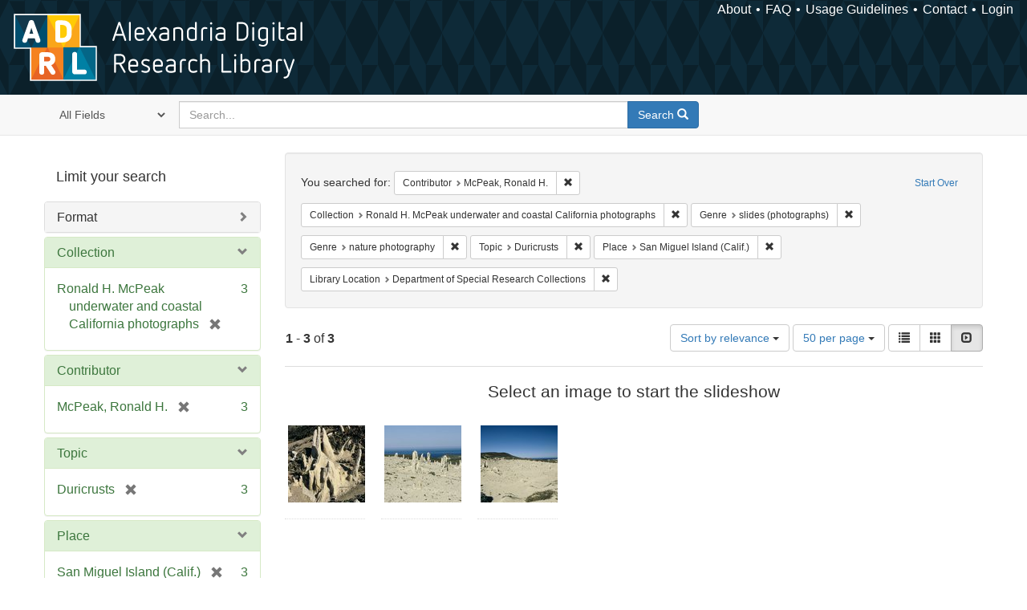

--- FILE ---
content_type: text/html; charset=utf-8
request_url: https://alexandria.ucsb.edu/catalog?f%5Ball_contributors_label_sim%5D%5B%5D=McPeak%2C+Ronald+H.&f%5Bcollection_label_ssim%5D%5B%5D=Ronald+H.+McPeak+underwater+and+coastal+California+photographs&f%5Bform_of_work_label_sim%5D%5B%5D=slides+%28photographs%29&f%5Bform_of_work_label_sim%5D%5B%5D=nature+photography&f%5Blc_subject_label_sim%5D%5B%5D=Duricrusts&f%5Blocation_label_sim%5D%5B%5D=San+Miguel+Island+%28Calif.%29&f%5Bsub_location_sim%5D%5B%5D=Department+of+Special+Research+Collections&per_page=50&sort=score+desc%2C+date_si+desc%2C+creator_label_si+asc&view=slideshow
body_size: 41587
content:

<!DOCTYPE html>
<html lang="en" class="no-js">
  <head>
    <meta charset="utf-8">
    <meta http-equiv="Content-Type" content="text/html; charset=utf-8">

    <!-- Mobile viewport optimization h5bp.com/ad -->
    <meta name="HandheldFriendly" content="True">
    <meta name="viewport" content="width=device-width,initial-scale=1.0">

    <!-- Internet Explorer use the highest version available -->
    <meta http-equiv="X-UA-Compatible" content="IE=edge">

    <!-- Mobile IE allows us to activate ClearType technology for smoothing fonts for easy reading -->
    <!--[if IEMobile]>
      <meta http-equiv="cleartype" content="on">
    <![endif]-->

    <title>Results for “Contributor: McPeak, Ronald H. / Collection: Ronald H. McPeak underwater and coastal California photographs / Genre: slides (photographs) and nature photography / Topic: Duricrusts / Place: San Miguel Island (Calif.) / Library Location: Department of Special Research Collections” | Alexandria Digital Research Library</title>
    <link href="https://alexandria.ucsb.edu/catalog/opensearch.xml" title="Alexandria Digital Research Library" type="application/opensearchdescription+xml" rel="search" />
    <link rel="shortcut icon" type="image/x-icon" href="/assets/favicon-b4185c7dd08c0b4f2142c58bbcca322b3a01f50adc3413438b98be2b664bb4b6.ico" />
    <link rel="stylesheet" media="all" href="/assets/application-e8e924286cbd68948e4d4849af42ae00310008c3bd04b8b79321e5384c8caf6e.css" />
    <script src="/assets/application-93fcbd9807893525bd7266fe62b5f4950961adbb99b0b1866cb1a33e4c1b48be.js"></script>
    <meta name="csrf-param" content="authenticity_token" />
<meta name="csrf-token" content="cUSXQCNb6HnwnCs/JJqfa2sph/8wuPRh+AwvTgszIzNzUbqAhT/tVDh/YEU+Hseb3NgMjpmcJnng7wdFsN8tWg==" />
      <meta name="totalResults" content="3" />
<meta name="startIndex" content="0" />
<meta name="itemsPerPage" content="50" />

  <link rel="alternate" type="application/rss+xml" title="RSS for results" href="/catalog.rss?f%5Ball_contributors_label_sim%5D%5B%5D=McPeak%2C+Ronald+H.&amp;f%5Bcollection_label_ssim%5D%5B%5D=Ronald+H.+McPeak+underwater+and+coastal+California+photographs&amp;f%5Bform_of_work_label_sim%5D%5B%5D=slides+%28photographs%29&amp;f%5Bform_of_work_label_sim%5D%5B%5D=nature+photography&amp;f%5Blc_subject_label_sim%5D%5B%5D=Duricrusts&amp;f%5Blocation_label_sim%5D%5B%5D=San+Miguel+Island+%28Calif.%29&amp;f%5Bsub_location_sim%5D%5B%5D=Department+of+Special+Research+Collections&amp;per_page=50&amp;sort=score+desc%2C+date_si+desc%2C+creator_label_si+asc&amp;view=slideshow" />
  <link rel="alternate" type="application/atom+xml" title="Atom for results" href="/catalog.atom?f%5Ball_contributors_label_sim%5D%5B%5D=McPeak%2C+Ronald+H.&amp;f%5Bcollection_label_ssim%5D%5B%5D=Ronald+H.+McPeak+underwater+and+coastal+California+photographs&amp;f%5Bform_of_work_label_sim%5D%5B%5D=slides+%28photographs%29&amp;f%5Bform_of_work_label_sim%5D%5B%5D=nature+photography&amp;f%5Blc_subject_label_sim%5D%5B%5D=Duricrusts&amp;f%5Blocation_label_sim%5D%5B%5D=San+Miguel+Island+%28Calif.%29&amp;f%5Bsub_location_sim%5D%5B%5D=Department+of+Special+Research+Collections&amp;per_page=50&amp;sort=score+desc%2C+date_si+desc%2C+creator_label_si+asc&amp;view=slideshow" />
  <link rel="alternate" type="application/json" title="JSON" href="/catalog.json?f%5Ball_contributors_label_sim%5D%5B%5D=McPeak%2C+Ronald+H.&amp;f%5Bcollection_label_ssim%5D%5B%5D=Ronald+H.+McPeak+underwater+and+coastal+California+photographs&amp;f%5Bform_of_work_label_sim%5D%5B%5D=slides+%28photographs%29&amp;f%5Bform_of_work_label_sim%5D%5B%5D=nature+photography&amp;f%5Blc_subject_label_sim%5D%5B%5D=Duricrusts&amp;f%5Blocation_label_sim%5D%5B%5D=San+Miguel+Island+%28Calif.%29&amp;f%5Bsub_location_sim%5D%5B%5D=Department+of+Special+Research+Collections&amp;per_page=50&amp;sort=score+desc%2C+date_si+desc%2C+creator_label_si+asc&amp;view=slideshow" />


    <!-- Le HTML5 shim, for IE6-8 support of HTML5 elements -->
    <!--[if lt IE 9]>
      <script src="//html5shim.googlecode.com/svn/trunk/html5.js"></script>
    <![endif]-->
  </head>
<!-- Global site tag (gtag.js) - Google Analytics -->
<script async src="https://www.googletagmanager.com/gtag/js?id=G-RDKLZ6Y0NV"></script>
<script>
  window.dataLayer = window.dataLayer || [];
  function gtag(){dataLayer.push(arguments);}
  gtag('js', new Date());

  gtag('config', 'G-RDKLZ6Y0NV');
</script>
<body class="blacklight-catalog blacklight-catalog-index">
  <nav class="navbar">
  <a class="navbar-logo" href="/" title="Main page">
    <img alt="ADRL logo" src="/assets/ADRL_small-cd5deedca6b312cddf5ef68bb7df8ad686f4f175495d6d33311e8ec128d1b946.png" />
    <span>Alexandria Digital Research Library</span></a>
  <nav class="menu">
<ul>
  <li><a href="/welcome/about">About</a></li>
  <li><a href="/welcome/using">FAQ</a></li>
  <li><a href="/welcome/collection-usage-guidelines">Usage Guidelines</a></li>
  <li><a href="/contact_us">Contact</a></li>


  
  
  

  <li class="login-link">
      <a href="/sign_in">Login</a>
  </li>
</ul>
</nav>

</nav>

<div id="search-navbar" class="navbar navbar-default navbar-static-top" role="navigation">
  <div class="container">
    <form class="search-query-form clearfix navbar-form" role="search" aria-label="Search" action="https://alexandria.ucsb.edu/catalog" accept-charset="UTF-8" method="get"><input name="utf8" type="hidden" value="&#x2713;" />
  <input type="hidden" name="f[all_contributors_label_sim][]" value="McPeak, Ronald H." />
<input type="hidden" name="f[collection_label_ssim][]" value="Ronald H. McPeak underwater and coastal California photographs" />
<input type="hidden" name="f[form_of_work_label_sim][]" value="slides (photographs)" />
<input type="hidden" name="f[form_of_work_label_sim][]" value="nature photography" />
<input type="hidden" name="f[lc_subject_label_sim][]" value="Duricrusts" />
<input type="hidden" name="f[location_label_sim][]" value="San Miguel Island (Calif.)" />
<input type="hidden" name="f[sub_location_sim][]" value="Department of Special Research Collections" />
<input type="hidden" name="per_page" value="50" />
<input type="hidden" name="sort" value="score desc, date_si desc, creator_label_si asc" />
<input type="hidden" name="view" value="slideshow" />
  <div class="input-group">
      <span class="input-group-addon for-search-field">
        <label for="search_field" class="sr-only">Search in</label>
        <select name="search_field" id="search_field" title="Targeted search options" class="search_field"><option value="all_fields">All Fields</option>
<option value="title">Title</option>
<option value="subject">Subject</option>
<option value="accession_number">Accession Number</option></select>
      </span>

    <label for="q" class="sr-only">search for</label>
    <input type="text" name="q" id="q" placeholder="Search..." class="search_q q form-control" data-autocomplete-enabled="false" data-autocomplete-path="/suggest" />

    <span class="input-group-btn">
      <button type="submit" class="btn btn-primary search-btn" id="search">
        <span class="submit-search-text">Search</span>
        <span class="glyphicon glyphicon-search"></span>
      </button>
    </span>
  </div>
</form>
  </div>
</div>


  <div id="ajax-modal" class="modal fade" tabindex="-1" role="dialog" aria-labelledby="modal menu" aria-hidden="true">
  <div class="modal-dialog">
    <div class="modal-content">
    </div>
  </div>
</div>


  <div id="main-container" class="container">
    <h1 class="sr-only application-heading">Alexandria Digital Research Library</h1>

    <div class="row">
  <div class="col-md-12">
    <div id="main-flashes">
      <div class="flash_messages">
</div>

    </div>
  </div>
</div>


    <div class="row">
      
  <div class="row">

    <div class="col-md-3 sidebar">
        <div id="facets" class="facets sidenav">

  <div class="top-panel-heading panel-heading">
    <button type="button" class="facets-toggle" data-toggle="collapse" data-target="#facet-panel-collapse">
      <span class="sr-only">Toggle facets</span>
      <span class="icon-bar"></span>
      <span class="icon-bar"></span>
      <span class="icon-bar"></span>
    </button>

    <h2 class='facets-heading'>
      Limit your search
    </h2>
  </div>

  <div id="facet-panel-collapse" class="collapse panel-group">
    <div class="panel panel-default facet_limit blacklight-work_type_label_sim ">
  <div class="collapsed collapse-toggle panel-heading" aria-expanded="false" data-toggle="collapse" data-target="#facet-work_type_label_sim">
    <h3 class="panel-title facet-field-heading">
      <a data-turbolinks="false" data-no-turbolink="true" href="#">Format</a>
    </h3>
  </div>
  <div id="facet-work_type_label_sim" class="panel-collapse facet-content collapse">
    <div class="panel-body">
      <ul class="facet-values list-unstyled">
  <li><span class="facet-label"><a class="facet_select" href="/catalog?f%5Ball_contributors_label_sim%5D%5B%5D=McPeak%2C+Ronald+H.&amp;f%5Bcollection_label_ssim%5D%5B%5D=Ronald+H.+McPeak+underwater+and+coastal+California+photographs&amp;f%5Bform_of_work_label_sim%5D%5B%5D=slides+%28photographs%29&amp;f%5Bform_of_work_label_sim%5D%5B%5D=nature+photography&amp;f%5Blc_subject_label_sim%5D%5B%5D=Duricrusts&amp;f%5Blocation_label_sim%5D%5B%5D=San+Miguel+Island+%28Calif.%29&amp;f%5Bsub_location_sim%5D%5B%5D=Department+of+Special+Research+Collections&amp;f%5Bwork_type_label_sim%5D%5B%5D=Still+Image&amp;per_page=50&amp;sort=score+desc%2C+date_si+desc%2C+creator_label_si+asc&amp;view=slideshow">Still Image</a></span><span class="facet-count">3</span></li>

</ul>

    </div>
  </div>
</div>

<div class="panel panel-default facet_limit blacklight-collection_label_ssim facet_limit-active">
  <div class=" collapse-toggle panel-heading" aria-expanded="false" data-toggle="collapse" data-target="#facet-collection_label_ssim">
    <h3 class="panel-title facet-field-heading">
      <a data-turbolinks="false" data-no-turbolink="true" href="#">Collection</a>
    </h3>
  </div>
  <div id="facet-collection_label_ssim" class="panel-collapse facet-content in">
    <div class="panel-body">
      <ul class="facet-values list-unstyled">
  <li><span class="facet-label"><span class="selected">Ronald H. McPeak underwater and coastal California photographs</span><a class="remove" href="/catalog?f%5Ball_contributors_label_sim%5D%5B%5D=McPeak%2C+Ronald+H.&amp;f%5Bform_of_work_label_sim%5D%5B%5D=slides+%28photographs%29&amp;f%5Bform_of_work_label_sim%5D%5B%5D=nature+photography&amp;f%5Blc_subject_label_sim%5D%5B%5D=Duricrusts&amp;f%5Blocation_label_sim%5D%5B%5D=San+Miguel+Island+%28Calif.%29&amp;f%5Bsub_location_sim%5D%5B%5D=Department+of+Special+Research+Collections&amp;per_page=50&amp;sort=score+desc%2C+date_si+desc%2C+creator_label_si+asc&amp;view=slideshow"><span class="glyphicon glyphicon-remove"></span><span class="sr-only">[remove]</span></a></span><span class="selected facet-count">3</span></li>

</ul>

    </div>
  </div>
</div>

<div class="panel panel-default facet_limit blacklight-all_contributors_label_sim facet_limit-active">
  <div class=" collapse-toggle panel-heading" aria-expanded="false" data-toggle="collapse" data-target="#facet-all_contributors_label_sim">
    <h3 class="panel-title facet-field-heading">
      <a data-turbolinks="false" data-no-turbolink="true" href="#">Contributor</a>
    </h3>
  </div>
  <div id="facet-all_contributors_label_sim" class="panel-collapse facet-content in">
    <div class="panel-body">
      <ul class="facet-values list-unstyled">
  <li><span class="facet-label"><span class="selected">McPeak, Ronald H.</span><a class="remove" href="/catalog?f%5Bcollection_label_ssim%5D%5B%5D=Ronald+H.+McPeak+underwater+and+coastal+California+photographs&amp;f%5Bform_of_work_label_sim%5D%5B%5D=slides+%28photographs%29&amp;f%5Bform_of_work_label_sim%5D%5B%5D=nature+photography&amp;f%5Blc_subject_label_sim%5D%5B%5D=Duricrusts&amp;f%5Blocation_label_sim%5D%5B%5D=San+Miguel+Island+%28Calif.%29&amp;f%5Bsub_location_sim%5D%5B%5D=Department+of+Special+Research+Collections&amp;per_page=50&amp;sort=score+desc%2C+date_si+desc%2C+creator_label_si+asc&amp;view=slideshow"><span class="glyphicon glyphicon-remove"></span><span class="sr-only">[remove]</span></a></span><span class="selected facet-count">3</span></li>

</ul>

    </div>
  </div>
</div>

<div class="panel panel-default facet_limit blacklight-lc_subject_label_sim facet_limit-active">
  <div class=" collapse-toggle panel-heading" aria-expanded="false" data-toggle="collapse" data-target="#facet-lc_subject_label_sim">
    <h3 class="panel-title facet-field-heading">
      <a data-turbolinks="false" data-no-turbolink="true" href="#">Topic</a>
    </h3>
  </div>
  <div id="facet-lc_subject_label_sim" class="panel-collapse facet-content in">
    <div class="panel-body">
      <ul class="facet-values list-unstyled">
  <li><span class="facet-label"><span class="selected">Duricrusts</span><a class="remove" href="/catalog?f%5Ball_contributors_label_sim%5D%5B%5D=McPeak%2C+Ronald+H.&amp;f%5Bcollection_label_ssim%5D%5B%5D=Ronald+H.+McPeak+underwater+and+coastal+California+photographs&amp;f%5Bform_of_work_label_sim%5D%5B%5D=slides+%28photographs%29&amp;f%5Bform_of_work_label_sim%5D%5B%5D=nature+photography&amp;f%5Blocation_label_sim%5D%5B%5D=San+Miguel+Island+%28Calif.%29&amp;f%5Bsub_location_sim%5D%5B%5D=Department+of+Special+Research+Collections&amp;per_page=50&amp;sort=score+desc%2C+date_si+desc%2C+creator_label_si+asc&amp;view=slideshow"><span class="glyphicon glyphicon-remove"></span><span class="sr-only">[remove]</span></a></span><span class="selected facet-count">3</span></li>

</ul>

    </div>
  </div>
</div>

<div class="panel panel-default facet_limit blacklight-location_label_sim facet_limit-active">
  <div class=" collapse-toggle panel-heading" aria-expanded="false" data-toggle="collapse" data-target="#facet-location_label_sim">
    <h3 class="panel-title facet-field-heading">
      <a data-turbolinks="false" data-no-turbolink="true" href="#">Place</a>
    </h3>
  </div>
  <div id="facet-location_label_sim" class="panel-collapse facet-content in">
    <div class="panel-body">
      <ul class="facet-values list-unstyled">
  <li><span class="facet-label"><span class="selected">San Miguel Island (Calif.)</span><a class="remove" href="/catalog?f%5Ball_contributors_label_sim%5D%5B%5D=McPeak%2C+Ronald+H.&amp;f%5Bcollection_label_ssim%5D%5B%5D=Ronald+H.+McPeak+underwater+and+coastal+California+photographs&amp;f%5Bform_of_work_label_sim%5D%5B%5D=slides+%28photographs%29&amp;f%5Bform_of_work_label_sim%5D%5B%5D=nature+photography&amp;f%5Blc_subject_label_sim%5D%5B%5D=Duricrusts&amp;f%5Bsub_location_sim%5D%5B%5D=Department+of+Special+Research+Collections&amp;per_page=50&amp;sort=score+desc%2C+date_si+desc%2C+creator_label_si+asc&amp;view=slideshow"><span class="glyphicon glyphicon-remove"></span><span class="sr-only">[remove]</span></a></span><span class="selected facet-count">3</span></li>

</ul>

    </div>
  </div>
</div>

<div class="panel panel-default facet_limit blacklight-form_of_work_label_sim facet_limit-active">
  <div class=" collapse-toggle panel-heading" aria-expanded="false" data-toggle="collapse" data-target="#facet-form_of_work_label_sim">
    <h3 class="panel-title facet-field-heading">
      <a data-turbolinks="false" data-no-turbolink="true" href="#">Genre</a>
    </h3>
  </div>
  <div id="facet-form_of_work_label_sim" class="panel-collapse facet-content in">
    <div class="panel-body">
      <ul class="facet-values list-unstyled">
  <li><span class="facet-label"><span class="selected">nature photography</span><a class="remove" href="/catalog?f%5Ball_contributors_label_sim%5D%5B%5D=McPeak%2C+Ronald+H.&amp;f%5Bcollection_label_ssim%5D%5B%5D=Ronald+H.+McPeak+underwater+and+coastal+California+photographs&amp;f%5Bform_of_work_label_sim%5D%5B%5D=slides+%28photographs%29&amp;f%5Blc_subject_label_sim%5D%5B%5D=Duricrusts&amp;f%5Blocation_label_sim%5D%5B%5D=San+Miguel+Island+%28Calif.%29&amp;f%5Bsub_location_sim%5D%5B%5D=Department+of+Special+Research+Collections&amp;per_page=50&amp;sort=score+desc%2C+date_si+desc%2C+creator_label_si+asc&amp;view=slideshow"><span class="glyphicon glyphicon-remove"></span><span class="sr-only">[remove]</span></a></span><span class="selected facet-count">3</span></li><li><span class="facet-label"><a class="facet_select" href="/catalog?f%5Ball_contributors_label_sim%5D%5B%5D=McPeak%2C+Ronald+H.&amp;f%5Bcollection_label_ssim%5D%5B%5D=Ronald+H.+McPeak+underwater+and+coastal+California+photographs&amp;f%5Bform_of_work_label_sim%5D%5B%5D=slides+%28photographs%29&amp;f%5Bform_of_work_label_sim%5D%5B%5D=nature+photography&amp;f%5Bform_of_work_label_sim%5D%5B%5D=photographs&amp;f%5Blc_subject_label_sim%5D%5B%5D=Duricrusts&amp;f%5Blocation_label_sim%5D%5B%5D=San+Miguel+Island+%28Calif.%29&amp;f%5Bsub_location_sim%5D%5B%5D=Department+of+Special+Research+Collections&amp;per_page=50&amp;sort=score+desc%2C+date_si+desc%2C+creator_label_si+asc&amp;view=slideshow">photographs</a></span><span class="facet-count">3</span></li><li><span class="facet-label"><span class="selected">slides (photographs)</span><a class="remove" href="/catalog?f%5Ball_contributors_label_sim%5D%5B%5D=McPeak%2C+Ronald+H.&amp;f%5Bcollection_label_ssim%5D%5B%5D=Ronald+H.+McPeak+underwater+and+coastal+California+photographs&amp;f%5Bform_of_work_label_sim%5D%5B%5D=nature+photography&amp;f%5Blc_subject_label_sim%5D%5B%5D=Duricrusts&amp;f%5Blocation_label_sim%5D%5B%5D=San+Miguel+Island+%28Calif.%29&amp;f%5Bsub_location_sim%5D%5B%5D=Department+of+Special+Research+Collections&amp;per_page=50&amp;sort=score+desc%2C+date_si+desc%2C+creator_label_si+asc&amp;view=slideshow"><span class="glyphicon glyphicon-remove"></span><span class="sr-only">[remove]</span></a></span><span class="selected facet-count">3</span></li>

</ul>

    </div>
  </div>
</div>

<div class="panel panel-default facet_limit blacklight-year_iim ">
  <div class="collapsed collapse-toggle panel-heading" aria-expanded="false" data-toggle="collapse" data-target="#facet-year_iim">
    <h3 class="panel-title facet-field-heading">
      <a data-turbolinks="false" data-no-turbolink="true" href="#">Date</a>
    </h3>
  </div>
  <div id="facet-year_iim" class="panel-collapse facet-content collapse">
    <div class="panel-body">
      <ul class="facet-values list-unstyled">
  <li><span class="facet-label"><a class="facet_select" href="/catalog?f%5Ball_contributors_label_sim%5D%5B%5D=McPeak%2C+Ronald+H.&amp;f%5Bcollection_label_ssim%5D%5B%5D=Ronald+H.+McPeak+underwater+and+coastal+California+photographs&amp;f%5Bform_of_work_label_sim%5D%5B%5D=slides+%28photographs%29&amp;f%5Bform_of_work_label_sim%5D%5B%5D=nature+photography&amp;f%5Blc_subject_label_sim%5D%5B%5D=Duricrusts&amp;f%5Blocation_label_sim%5D%5B%5D=San+Miguel+Island+%28Calif.%29&amp;f%5Bsub_location_sim%5D%5B%5D=Department+of+Special+Research+Collections&amp;f%5Byear_iim%5D%5B%5D=1986&amp;per_page=50&amp;sort=score+desc%2C+date_si+desc%2C+creator_label_si+asc&amp;view=slideshow">1986</a></span><span class="facet-count">3</span></li>

</ul>

    </div>
  </div>
</div>

<div class="panel panel-default facet_limit blacklight-sub_location_sim facet_limit-active">
  <div class=" collapse-toggle panel-heading" aria-expanded="false" data-toggle="collapse" data-target="#facet-sub_location_sim">
    <h3 class="panel-title facet-field-heading">
      <a data-turbolinks="false" data-no-turbolink="true" href="#">Library Location</a>
    </h3>
  </div>
  <div id="facet-sub_location_sim" class="panel-collapse facet-content in">
    <div class="panel-body">
      <ul class="facet-values list-unstyled">
  <li><span class="facet-label"><span class="selected">Department of Special Research Collections</span><a class="remove" href="/catalog?f%5Ball_contributors_label_sim%5D%5B%5D=McPeak%2C+Ronald+H.&amp;f%5Bcollection_label_ssim%5D%5B%5D=Ronald+H.+McPeak+underwater+and+coastal+California+photographs&amp;f%5Bform_of_work_label_sim%5D%5B%5D=slides+%28photographs%29&amp;f%5Bform_of_work_label_sim%5D%5B%5D=nature+photography&amp;f%5Blc_subject_label_sim%5D%5B%5D=Duricrusts&amp;f%5Blocation_label_sim%5D%5B%5D=San+Miguel+Island+%28Calif.%29&amp;per_page=50&amp;sort=score+desc%2C+date_si+desc%2C+creator_label_si+asc&amp;view=slideshow"><span class="glyphicon glyphicon-remove"></span><span class="sr-only">[remove]</span></a></span><span class="selected facet-count">3</span></li>

</ul>

    </div>
  </div>
</div>

  </div>
</div>


    </div>

      <div class="col-md-9 ">
      

<div id="content">
  <h2 class="sr-only top-content-title">Search Constraints</h2>






      <div id="appliedParams" class="clearfix constraints-container">
        <div class="pull-right">
          <a class="catalog_startOverLink btn btn-sm btn-text" id="startOverLink" href="/catalog?view=slideshow">Start Over</a>
        </div>
        <span class="constraints-label">You searched for:</span>
        
<span class="btn-group appliedFilter constraint filter filter-all_contributors_label_sim">
  <span class="constraint-value btn btn-sm btn-default btn-disabled">
      <span class="filterName">Contributor</span>
      <span class="filterValue" title="McPeak, Ronald H.">McPeak, Ronald H.</span>
  </span>

    <a class="btn btn-default btn-sm remove dropdown-toggle" href="/catalog?f%5Bcollection_label_ssim%5D%5B%5D=Ronald+H.+McPeak+underwater+and+coastal+California+photographs&amp;f%5Bform_of_work_label_sim%5D%5B%5D=slides+%28photographs%29&amp;f%5Bform_of_work_label_sim%5D%5B%5D=nature+photography&amp;f%5Blc_subject_label_sim%5D%5B%5D=Duricrusts&amp;f%5Blocation_label_sim%5D%5B%5D=San+Miguel+Island+%28Calif.%29&amp;f%5Bsub_location_sim%5D%5B%5D=Department+of+Special+Research+Collections&amp;per_page=50&amp;sort=score+desc%2C+date_si+desc%2C+creator_label_si+asc&amp;view=slideshow"><span class="glyphicon glyphicon-remove"></span><span class="sr-only">Remove constraint Contributor: McPeak, Ronald H.</span></a>
</span>


<span class="btn-group appliedFilter constraint filter filter-collection_label_ssim">
  <span class="constraint-value btn btn-sm btn-default btn-disabled">
      <span class="filterName">Collection</span>
      <span class="filterValue" title="Ronald H. McPeak underwater and coastal California photographs">Ronald H. McPeak underwater and coastal California photographs</span>
  </span>

    <a class="btn btn-default btn-sm remove dropdown-toggle" href="/catalog?f%5Ball_contributors_label_sim%5D%5B%5D=McPeak%2C+Ronald+H.&amp;f%5Bform_of_work_label_sim%5D%5B%5D=slides+%28photographs%29&amp;f%5Bform_of_work_label_sim%5D%5B%5D=nature+photography&amp;f%5Blc_subject_label_sim%5D%5B%5D=Duricrusts&amp;f%5Blocation_label_sim%5D%5B%5D=San+Miguel+Island+%28Calif.%29&amp;f%5Bsub_location_sim%5D%5B%5D=Department+of+Special+Research+Collections&amp;per_page=50&amp;sort=score+desc%2C+date_si+desc%2C+creator_label_si+asc&amp;view=slideshow"><span class="glyphicon glyphicon-remove"></span><span class="sr-only">Remove constraint Collection: Ronald H. McPeak underwater and coastal California photographs</span></a>
</span>


<span class="btn-group appliedFilter constraint filter filter-form_of_work_label_sim">
  <span class="constraint-value btn btn-sm btn-default btn-disabled">
      <span class="filterName">Genre</span>
      <span class="filterValue" title="slides (photographs)">slides (photographs)</span>
  </span>

    <a class="btn btn-default btn-sm remove dropdown-toggle" href="/catalog?f%5Ball_contributors_label_sim%5D%5B%5D=McPeak%2C+Ronald+H.&amp;f%5Bcollection_label_ssim%5D%5B%5D=Ronald+H.+McPeak+underwater+and+coastal+California+photographs&amp;f%5Bform_of_work_label_sim%5D%5B%5D=nature+photography&amp;f%5Blc_subject_label_sim%5D%5B%5D=Duricrusts&amp;f%5Blocation_label_sim%5D%5B%5D=San+Miguel+Island+%28Calif.%29&amp;f%5Bsub_location_sim%5D%5B%5D=Department+of+Special+Research+Collections&amp;per_page=50&amp;sort=score+desc%2C+date_si+desc%2C+creator_label_si+asc&amp;view=slideshow"><span class="glyphicon glyphicon-remove"></span><span class="sr-only">Remove constraint Genre: slides (photographs)</span></a>
</span>


<span class="btn-group appliedFilter constraint filter filter-form_of_work_label_sim">
  <span class="constraint-value btn btn-sm btn-default btn-disabled">
      <span class="filterName">Genre</span>
      <span class="filterValue" title="nature photography">nature photography</span>
  </span>

    <a class="btn btn-default btn-sm remove dropdown-toggle" href="/catalog?f%5Ball_contributors_label_sim%5D%5B%5D=McPeak%2C+Ronald+H.&amp;f%5Bcollection_label_ssim%5D%5B%5D=Ronald+H.+McPeak+underwater+and+coastal+California+photographs&amp;f%5Bform_of_work_label_sim%5D%5B%5D=slides+%28photographs%29&amp;f%5Blc_subject_label_sim%5D%5B%5D=Duricrusts&amp;f%5Blocation_label_sim%5D%5B%5D=San+Miguel+Island+%28Calif.%29&amp;f%5Bsub_location_sim%5D%5B%5D=Department+of+Special+Research+Collections&amp;per_page=50&amp;sort=score+desc%2C+date_si+desc%2C+creator_label_si+asc&amp;view=slideshow"><span class="glyphicon glyphicon-remove"></span><span class="sr-only">Remove constraint Genre: nature photography</span></a>
</span>


<span class="btn-group appliedFilter constraint filter filter-lc_subject_label_sim">
  <span class="constraint-value btn btn-sm btn-default btn-disabled">
      <span class="filterName">Topic</span>
      <span class="filterValue" title="Duricrusts">Duricrusts</span>
  </span>

    <a class="btn btn-default btn-sm remove dropdown-toggle" href="/catalog?f%5Ball_contributors_label_sim%5D%5B%5D=McPeak%2C+Ronald+H.&amp;f%5Bcollection_label_ssim%5D%5B%5D=Ronald+H.+McPeak+underwater+and+coastal+California+photographs&amp;f%5Bform_of_work_label_sim%5D%5B%5D=slides+%28photographs%29&amp;f%5Bform_of_work_label_sim%5D%5B%5D=nature+photography&amp;f%5Blocation_label_sim%5D%5B%5D=San+Miguel+Island+%28Calif.%29&amp;f%5Bsub_location_sim%5D%5B%5D=Department+of+Special+Research+Collections&amp;per_page=50&amp;sort=score+desc%2C+date_si+desc%2C+creator_label_si+asc&amp;view=slideshow"><span class="glyphicon glyphicon-remove"></span><span class="sr-only">Remove constraint Topic: Duricrusts</span></a>
</span>


<span class="btn-group appliedFilter constraint filter filter-location_label_sim">
  <span class="constraint-value btn btn-sm btn-default btn-disabled">
      <span class="filterName">Place</span>
      <span class="filterValue" title="San Miguel Island (Calif.)">San Miguel Island (Calif.)</span>
  </span>

    <a class="btn btn-default btn-sm remove dropdown-toggle" href="/catalog?f%5Ball_contributors_label_sim%5D%5B%5D=McPeak%2C+Ronald+H.&amp;f%5Bcollection_label_ssim%5D%5B%5D=Ronald+H.+McPeak+underwater+and+coastal+California+photographs&amp;f%5Bform_of_work_label_sim%5D%5B%5D=slides+%28photographs%29&amp;f%5Bform_of_work_label_sim%5D%5B%5D=nature+photography&amp;f%5Blc_subject_label_sim%5D%5B%5D=Duricrusts&amp;f%5Bsub_location_sim%5D%5B%5D=Department+of+Special+Research+Collections&amp;per_page=50&amp;sort=score+desc%2C+date_si+desc%2C+creator_label_si+asc&amp;view=slideshow"><span class="glyphicon glyphicon-remove"></span><span class="sr-only">Remove constraint Place: San Miguel Island (Calif.)</span></a>
</span>


<span class="btn-group appliedFilter constraint filter filter-sub_location_sim">
  <span class="constraint-value btn btn-sm btn-default btn-disabled">
      <span class="filterName">Library Location</span>
      <span class="filterValue" title="Department of Special Research Collections">Department of Special Research Collections</span>
  </span>

    <a class="btn btn-default btn-sm remove dropdown-toggle" href="/catalog?f%5Ball_contributors_label_sim%5D%5B%5D=McPeak%2C+Ronald+H.&amp;f%5Bcollection_label_ssim%5D%5B%5D=Ronald+H.+McPeak+underwater+and+coastal+California+photographs&amp;f%5Bform_of_work_label_sim%5D%5B%5D=slides+%28photographs%29&amp;f%5Bform_of_work_label_sim%5D%5B%5D=nature+photography&amp;f%5Blc_subject_label_sim%5D%5B%5D=Duricrusts&amp;f%5Blocation_label_sim%5D%5B%5D=San+Miguel+Island+%28Calif.%29&amp;per_page=50&amp;sort=score+desc%2C+date_si+desc%2C+creator_label_si+asc&amp;view=slideshow"><span class="glyphicon glyphicon-remove"></span><span class="sr-only">Remove constraint Library Location: Department of Special Research Collections</span></a>
</span>

      </div>


<div id="sortAndPerPage" class="clearfix" role="navigation" aria-label="Results navigation">
      <div class="page_links">
      <span class="page_entries">
        <strong>1</strong> - <strong>3</strong> of <strong>3</strong>
      </span>
    </div> 

  <div class="search-widgets pull-right"><div id="sort-dropdown" class="btn-group">
  <button type="button" class="btn btn-default dropdown-toggle" data-toggle="dropdown" aria-expanded="false">
      Sort by relevance <span class="caret"></span>
  </button>

  <ul class="dropdown-menu" role="menu">
        <li role="menuitem"><a href="/catalog?f%5Ball_contributors_label_sim%5D%5B%5D=McPeak%2C+Ronald+H.&amp;f%5Bcollection_label_ssim%5D%5B%5D=Ronald+H.+McPeak+underwater+and+coastal+California+photographs&amp;f%5Bform_of_work_label_sim%5D%5B%5D=slides+%28photographs%29&amp;f%5Bform_of_work_label_sim%5D%5B%5D=nature+photography&amp;f%5Blc_subject_label_sim%5D%5B%5D=Duricrusts&amp;f%5Blocation_label_sim%5D%5B%5D=San+Miguel+Island+%28Calif.%29&amp;f%5Bsub_location_sim%5D%5B%5D=Department+of+Special+Research+Collections&amp;per_page=50&amp;sort=score+desc%2C+date_si+desc%2C+creator_label_si+asc&amp;view=slideshow">relevance</a></li>
        <li role="menuitem"><a href="/catalog?f%5Ball_contributors_label_sim%5D%5B%5D=McPeak%2C+Ronald+H.&amp;f%5Bcollection_label_ssim%5D%5B%5D=Ronald+H.+McPeak+underwater+and+coastal+California+photographs&amp;f%5Bform_of_work_label_sim%5D%5B%5D=slides+%28photographs%29&amp;f%5Bform_of_work_label_sim%5D%5B%5D=nature+photography&amp;f%5Blc_subject_label_sim%5D%5B%5D=Duricrusts&amp;f%5Blocation_label_sim%5D%5B%5D=San+Miguel+Island+%28Calif.%29&amp;f%5Bsub_location_sim%5D%5B%5D=Department+of+Special+Research+Collections&amp;per_page=50&amp;sort=date_si+asc%2C+creator_label_si+asc&amp;view=slideshow">year ascending</a></li>
        <li role="menuitem"><a href="/catalog?f%5Ball_contributors_label_sim%5D%5B%5D=McPeak%2C+Ronald+H.&amp;f%5Bcollection_label_ssim%5D%5B%5D=Ronald+H.+McPeak+underwater+and+coastal+California+photographs&amp;f%5Bform_of_work_label_sim%5D%5B%5D=slides+%28photographs%29&amp;f%5Bform_of_work_label_sim%5D%5B%5D=nature+photography&amp;f%5Blc_subject_label_sim%5D%5B%5D=Duricrusts&amp;f%5Blocation_label_sim%5D%5B%5D=San+Miguel+Island+%28Calif.%29&amp;f%5Bsub_location_sim%5D%5B%5D=Department+of+Special+Research+Collections&amp;per_page=50&amp;sort=date_si+desc%2C+creator_label_si+asc&amp;view=slideshow">year descending</a></li>
        <li role="menuitem"><a href="/catalog?f%5Ball_contributors_label_sim%5D%5B%5D=McPeak%2C+Ronald+H.&amp;f%5Bcollection_label_ssim%5D%5B%5D=Ronald+H.+McPeak+underwater+and+coastal+California+photographs&amp;f%5Bform_of_work_label_sim%5D%5B%5D=slides+%28photographs%29&amp;f%5Bform_of_work_label_sim%5D%5B%5D=nature+photography&amp;f%5Blc_subject_label_sim%5D%5B%5D=Duricrusts&amp;f%5Blocation_label_sim%5D%5B%5D=San+Miguel+Island+%28Calif.%29&amp;f%5Bsub_location_sim%5D%5B%5D=Department+of+Special+Research+Collections&amp;per_page=50&amp;sort=creator_label_si+asc%2C+date_si+asc&amp;view=slideshow">creator ascending</a></li>
        <li role="menuitem"><a href="/catalog?f%5Ball_contributors_label_sim%5D%5B%5D=McPeak%2C+Ronald+H.&amp;f%5Bcollection_label_ssim%5D%5B%5D=Ronald+H.+McPeak+underwater+and+coastal+California+photographs&amp;f%5Bform_of_work_label_sim%5D%5B%5D=slides+%28photographs%29&amp;f%5Bform_of_work_label_sim%5D%5B%5D=nature+photography&amp;f%5Blc_subject_label_sim%5D%5B%5D=Duricrusts&amp;f%5Blocation_label_sim%5D%5B%5D=San+Miguel+Island+%28Calif.%29&amp;f%5Bsub_location_sim%5D%5B%5D=Department+of+Special+Research+Collections&amp;per_page=50&amp;sort=creator_label_si+desc%2C+date_si+asc&amp;view=slideshow">creator descending</a></li>
  </ul>
</div>


  <span class="sr-only">Number of results to display per page</span>
<div id="per_page-dropdown" class="btn-group">
  <button type="button" class="btn btn-default dropdown-toggle" data-toggle="dropdown" aria-expanded="false">
    50 per page <span class="caret"></span>
  </button>
  <ul class="dropdown-menu" role="menu">
      <li role="menuitem"><a href="/catalog?f%5Ball_contributors_label_sim%5D%5B%5D=McPeak%2C+Ronald+H.&amp;f%5Bcollection_label_ssim%5D%5B%5D=Ronald+H.+McPeak+underwater+and+coastal+California+photographs&amp;f%5Bform_of_work_label_sim%5D%5B%5D=slides+%28photographs%29&amp;f%5Bform_of_work_label_sim%5D%5B%5D=nature+photography&amp;f%5Blc_subject_label_sim%5D%5B%5D=Duricrusts&amp;f%5Blocation_label_sim%5D%5B%5D=San+Miguel+Island+%28Calif.%29&amp;f%5Bsub_location_sim%5D%5B%5D=Department+of+Special+Research+Collections&amp;per_page=10&amp;sort=score+desc%2C+date_si+desc%2C+creator_label_si+asc&amp;view=slideshow">10<span class="sr-only"> per page</span></a></li>
      <li role="menuitem"><a href="/catalog?f%5Ball_contributors_label_sim%5D%5B%5D=McPeak%2C+Ronald+H.&amp;f%5Bcollection_label_ssim%5D%5B%5D=Ronald+H.+McPeak+underwater+and+coastal+California+photographs&amp;f%5Bform_of_work_label_sim%5D%5B%5D=slides+%28photographs%29&amp;f%5Bform_of_work_label_sim%5D%5B%5D=nature+photography&amp;f%5Blc_subject_label_sim%5D%5B%5D=Duricrusts&amp;f%5Blocation_label_sim%5D%5B%5D=San+Miguel+Island+%28Calif.%29&amp;f%5Bsub_location_sim%5D%5B%5D=Department+of+Special+Research+Collections&amp;per_page=20&amp;sort=score+desc%2C+date_si+desc%2C+creator_label_si+asc&amp;view=slideshow">20<span class="sr-only"> per page</span></a></li>
      <li role="menuitem"><a href="/catalog?f%5Ball_contributors_label_sim%5D%5B%5D=McPeak%2C+Ronald+H.&amp;f%5Bcollection_label_ssim%5D%5B%5D=Ronald+H.+McPeak+underwater+and+coastal+California+photographs&amp;f%5Bform_of_work_label_sim%5D%5B%5D=slides+%28photographs%29&amp;f%5Bform_of_work_label_sim%5D%5B%5D=nature+photography&amp;f%5Blc_subject_label_sim%5D%5B%5D=Duricrusts&amp;f%5Blocation_label_sim%5D%5B%5D=San+Miguel+Island+%28Calif.%29&amp;f%5Bsub_location_sim%5D%5B%5D=Department+of+Special+Research+Collections&amp;per_page=50&amp;sort=score+desc%2C+date_si+desc%2C+creator_label_si+asc&amp;view=slideshow">50<span class="sr-only"> per page</span></a></li>
      <li role="menuitem"><a href="/catalog?f%5Ball_contributors_label_sim%5D%5B%5D=McPeak%2C+Ronald+H.&amp;f%5Bcollection_label_ssim%5D%5B%5D=Ronald+H.+McPeak+underwater+and+coastal+California+photographs&amp;f%5Bform_of_work_label_sim%5D%5B%5D=slides+%28photographs%29&amp;f%5Bform_of_work_label_sim%5D%5B%5D=nature+photography&amp;f%5Blc_subject_label_sim%5D%5B%5D=Duricrusts&amp;f%5Blocation_label_sim%5D%5B%5D=San+Miguel+Island+%28Calif.%29&amp;f%5Bsub_location_sim%5D%5B%5D=Department+of+Special+Research+Collections&amp;per_page=100&amp;sort=score+desc%2C+date_si+desc%2C+creator_label_si+asc&amp;view=slideshow">100<span class="sr-only"> per page</span></a></li>
  </ul>
</div>

<div class="view-type">
  <span class="sr-only">View results as: </span>
  <div class="view-type-group btn-group">
      <a title="List" class="btn btn-default view-type-list " href="/catalog?f%5Ball_contributors_label_sim%5D%5B%5D=McPeak%2C+Ronald+H.&amp;f%5Bcollection_label_ssim%5D%5B%5D=Ronald+H.+McPeak+underwater+and+coastal+California+photographs&amp;f%5Bform_of_work_label_sim%5D%5B%5D=slides+%28photographs%29&amp;f%5Bform_of_work_label_sim%5D%5B%5D=nature+photography&amp;f%5Blc_subject_label_sim%5D%5B%5D=Duricrusts&amp;f%5Blocation_label_sim%5D%5B%5D=San+Miguel+Island+%28Calif.%29&amp;f%5Bsub_location_sim%5D%5B%5D=Department+of+Special+Research+Collections&amp;per_page=50&amp;sort=score+desc%2C+date_si+desc%2C+creator_label_si+asc&amp;view=list">
        <span class="glyphicon glyphicon-list view-icon-list"></span>
        <span class="caption">List</span>
</a>      <a title="Gallery" class="btn btn-default view-type-gallery " href="/catalog?f%5Ball_contributors_label_sim%5D%5B%5D=McPeak%2C+Ronald+H.&amp;f%5Bcollection_label_ssim%5D%5B%5D=Ronald+H.+McPeak+underwater+and+coastal+California+photographs&amp;f%5Bform_of_work_label_sim%5D%5B%5D=slides+%28photographs%29&amp;f%5Bform_of_work_label_sim%5D%5B%5D=nature+photography&amp;f%5Blc_subject_label_sim%5D%5B%5D=Duricrusts&amp;f%5Blocation_label_sim%5D%5B%5D=San+Miguel+Island+%28Calif.%29&amp;f%5Bsub_location_sim%5D%5B%5D=Department+of+Special+Research+Collections&amp;per_page=50&amp;sort=score+desc%2C+date_si+desc%2C+creator_label_si+asc&amp;view=gallery">
        <span class="glyphicon glyphicon-gallery view-icon-gallery"></span>
        <span class="caption">Gallery</span>
</a>      <a title="Slideshow" class="btn btn-default view-type-slideshow active" href="/catalog?f%5Ball_contributors_label_sim%5D%5B%5D=McPeak%2C+Ronald+H.&amp;f%5Bcollection_label_ssim%5D%5B%5D=Ronald+H.+McPeak+underwater+and+coastal+California+photographs&amp;f%5Bform_of_work_label_sim%5D%5B%5D=slides+%28photographs%29&amp;f%5Bform_of_work_label_sim%5D%5B%5D=nature+photography&amp;f%5Blc_subject_label_sim%5D%5B%5D=Duricrusts&amp;f%5Blocation_label_sim%5D%5B%5D=San+Miguel+Island+%28Calif.%29&amp;f%5Bsub_location_sim%5D%5B%5D=Department+of+Special+Research+Collections&amp;per_page=50&amp;sort=score+desc%2C+date_si+desc%2C+creator_label_si+asc&amp;view=slideshow">
        <span class="glyphicon glyphicon-slideshow view-icon-slideshow"></span>
        <span class="caption">Slideshow</span>
</a>  </div>
</div>
</div>
</div>


<h2 class="sr-only">Search Results</h2>

  <div id="documents" class="row slideshow-documents">
  <div class="info">
    <h3>Select an image to start the slideshow</h3>
  </div>

  <div class="grid">
    <div class="document">
  <div class="thumbnail">
    <a data-slide-to="0" data-toggle="modal" data-target="#slideshow-modal" href="#">
          <img src="/image-service/3484zh141%2Ffiles%2F08d7d0d6-0e7f-445e-a590-8112d3a78b8d/square/100,/0/default.jpg" alt="Default" />
</a>  </div>
</div>
<div class="document">
  <div class="thumbnail">
    <a data-slide-to="1" data-toggle="modal" data-target="#slideshow-modal" href="#">
          <img src="/image-service/dv13zt40d%2Ffiles%2F76f0e379-a140-4bd6-b94c-0cde189e13dd/square/100,/0/default.jpg" alt="Default" />
</a>  </div>
</div>
<div class="document">
  <div class="thumbnail">
    <a data-slide-to="2" data-toggle="modal" data-target="#slideshow-modal" href="#">
          <img src="/image-service/m613mx784%2Ffiles%2Fb2629a8a-f8fe-4590-a48d-3abaa93aea41/square/100,/0/default.jpg" alt="Default" />
</a>  </div>
</div>

  </div>

    <!-- Modal -->
  <div class="slideshow-modal modal fade" id="slideshow-modal" tabindex="-1" role="dialog" aria-labelledby="slideshow-modal-label" aria-hidden="true">
    <div class="modal-dialog col-md-10">
      <div class="modal-content">
        <div class="modal-header">
          <button type="button" class="close" data-dismiss="modal" aria-hidden="true"><span class="glyphicon glyphicon-remove"></span></button>
        </div>
        <div class="modal-body">
          
      <div id="slideshow" class="slideshow-presenter">
    <!-- Wrapper for slides -->
    <div class="slideshow-inner">
      <div class="item active">
  <div class="frame">
      <img src="/image-service/3484zh141%2Ffiles%2F08d7d0d6-0e7f-445e-a590-8112d3a78b8d/full/400,/0/default.jpg" alt="Default" />
      <div class="caption">
        Caliche
      </div>
      <span class="counter">
        1 of 3
      </span>
  </div>
</div>
<div class="item">
  <div class="frame">
      <img src="/image-service/dv13zt40d%2Ffiles%2F76f0e379-a140-4bd6-b94c-0cde189e13dd/full/400,/0/default.jpg" alt="Default" />
      <div class="caption">
        Calichi
      </div>
      <span class="counter">
        2 of 3
      </span>
  </div>
</div>
<div class="item">
  <div class="frame">
      <img src="/image-service/m613mx784%2Ffiles%2Fb2629a8a-f8fe-4590-a48d-3abaa93aea41/full/400,/0/default.jpg" alt="Default" />
      <div class="caption">
        Calichi
      </div>
      <span class="counter">
        3 of 3
      </span>
  </div>
</div>

    </div>

    <!-- Controls -->
    <a class="left carousel-control prev" href="#slideshow" data-slide="prev">
      <span class="glyphicon glyphicon-chevron-left"></span>
    </a>
    <a class="right carousel-control next" href="#slideshow" data-slide="next">
      <span class="glyphicon glyphicon-chevron-right"></span>
    </a>

  </div>



        </div>
      </div>
    </div>
  </div>

</div>




</div>

    </div>


  </div>


    </div>
  </div>

  <footer>
  <div class="meta-adrl">
    <div class="copyright">
      Copyright 2014–2026 The Regents of the University of California, All Rights Reserved.
    </div>
    <div class="version">
      Version master updated 08 March 2023
    </div>
  </div>

  <div class="meta-ucsb">
    <div class="logo-link">
      <a href="http://www.library.ucsb.edu">
        <img src="/assets/UCSB_Library_Logo_White-c886d0ca489e0f169315cba66eb27cb5fc6700f3e7aad9c0b463229fc5a316f6.png"
             srcset="/assets/UCSB_Library_Logo_White@2x-b6f4b4f8960266c3da105738935511e017442275c3f22a8b8c038710338b8997.png 2x">
</a>    </div>

    <div>
      <a href="http://www.ucsb.edu">
        <p><strong>UC Santa Barbara Library</strong><br>
          Santa Barbara, California 93106-9010<br>
          (805) 893-2478</p>
</a>    </div>
  </div>
</footer>

  </body>
</html>

